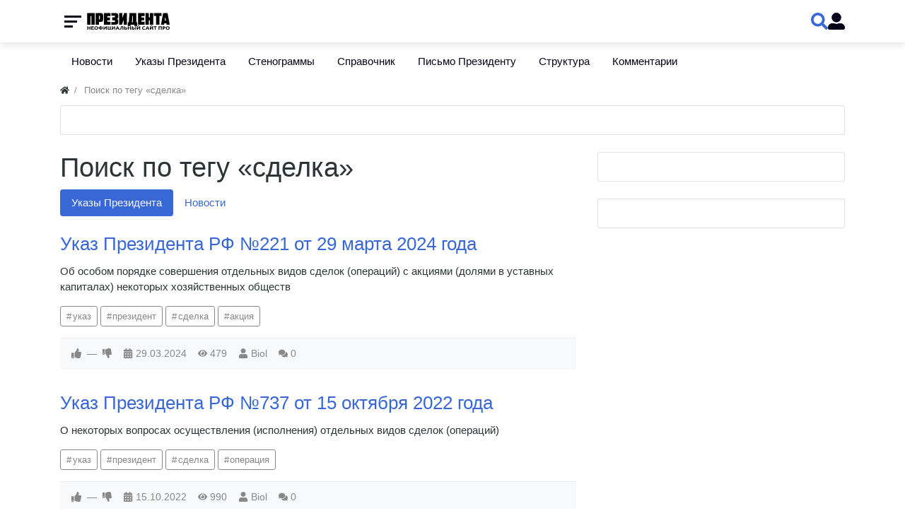

--- FILE ---
content_type: text/html; charset=utf-8
request_url: http://prezident.org/tags/content-articles/%D1%81%D0%B4%D0%B5%D0%BB%D0%BA%D0%B0
body_size: 9351
content:
<!DOCTYPE html>
<html class="min-vh-100" lang="ru">
    <head>
        <title>Поиск по тегу &laquo;сделка&raquo; &mdash; Президент России</title>
        <meta charset="utf-8">
        <meta http-equiv="X-UA-Compatible" content="IE=edge">
        <meta name="viewport" content="width=device-width, initial-scale=1, shrink-to-fit=no">
        <meta name="csrf-token" content="1a91f20181396b3dddfa62d3bfcc4794ad9d1005d89ce3908b47ebccbe349e16">
        <meta name="generator" content="InstantCMS">
            <meta name="keywords" content="Поиск по тегу &laquo;сделка&raquo;">
		<meta name="description" content="Поиск по тегу &laquo;сделка&raquo;">
		<link rel="canonical" href="http://prezident.org/tags/content-articles/%D1%81%D0%B4%D0%B5%D0%BB%D0%BA%D0%B0">
		<link rel="search" type="application/opensearchdescription+xml" href="http://prezident.org/search/opensearch" title="Поиск на Президент России">
		<link rel="stylesheet" type="text/css" href="/templates/modern/css/theme.css?1525516992">
		<link rel="stylesheet" type="text/css" href="/templates/default/css/font-awesome/css/font-awesome.min.css?1525516992">
		<link rel="stylesheet" type="text/css" href="/templates/default/js/video/colorbox/colorbox.css?1525516992">
		<link rel="stylesheet" type="text/css" href="/templates/admincoreui/controllers/video/styles.css?1525516992">
		<link rel="stylesheet" type="text/css" href="/templates/modern/controllers/tags/styles.css?1525516992">
		<link rel="stylesheet" type="text/css" href="/templates/modern/css/head_1.css?1525516992">
		<link rel="stylesheet" type="text/css" href="/templates/modern/css/swiper-bundle.min.css?1525516992">
		<link rel="stylesheet" type="text/css" href="/templates/modern/css/toastr.css?1525516992">
		            <!-- Yandex.Metrika counter --> <script type="text/javascript" > (function(m,e,t,r,i,k,a){m[i]=m[i]||function(){(m[i].a=m[i].a||[]).push(arguments)}; m[i].l=1*new Date(); for (var j = 0; j < document.scripts.length; j++) {if (document.scripts[j].src === r) { return; }} k=e.createElement(t),a=e.getElementsByTagName(t)[0],k.async=1,k.src=r,a.parentNode.insertBefore(k,a)}) (window, document, "script", "https://mc.yandex.ru/metrika/tag.js", "ym"); ym(47376871, "init", { clickmap:true, trackLinks:true, accurateTrackBounce:true }); </script> <noscript><div><img src="https://mc.yandex.ru/watch/47376871" style="position:absolute; left:-9999px;" alt="" /></div></noscript> <!-- /Yandex.Metrika counter -->

<!-- Yandex.RTB -->
<script>window.yaContextCb=window.yaContextCb||[]</script>
<script src="https://yandex.ru/ads/system/context.js" async></script>
                <link rel="icon" href="/upload/000/u1/f/1/favicon.ico" type="image/x-icon">
        </head>
    <body id="desktop_device_type" data-device="desktop" class="d-flex flex-column min-vh-100 ">
                        <div class="head_1 head_1_sticky">
                <div class="container">
                    <div class="row no-gutters">
                                                        <div class="head_1_left">
                                        <div class="head_1__menu">
    <button class="head_1__menubtn">
        <span></span>
        <span></span>
        <span></span>
    </button>
    <div class="head_1__menubg"></div>
    <ul class="head_1__menudropdown menu-main head_1_dropdown">



    
    
    
    <li class="nav-item">
                    <a title="Новости" class="nav-link text-nowrap" href="/news" target="_self" id="menu-item-id-main-40">
                                                    <span class="nav-item-text">Новости</span>
                                            </a>
                            <span class="head_1_dropdown__toggle"></span>
                    
        <ul class="head_1_dropdown__sub">
    

    
    
    
    <li class="nav-item">
                    <a title="В России" class="nav-link text-nowrap" href="/news/v-rossii" target="_self" id="menu-item-id-main-content.news.38.40">
                                                    <span class="nav-item-text">В России</span>
                                            </a>
                    
        
    

    
            </li>
    
    
    <li class="nav-item">
                    <a title="В мире" class="nav-link text-nowrap" href="/news/v-mire" target="_self" id="menu-item-id-main-content.news.39.40">
                                                    <span class="nav-item-text">В мире</span>
                                            </a>
                    
        
    

    
            </li>
    
    
    <li class="nav-item">
                    <a title="СНГ и бывший СССР" class="nav-link text-nowrap" href="/news/sng-i-byvshii-sssr" target="_self" id="menu-item-id-main-content.news.40.40">
                                                    <span class="nav-item-text">СНГ и бывший СССР</span>
                                            </a>
                    
        
    

    
            </li>
    
    
    <li class="nav-item">
                    <a title="Экономика" class="nav-link text-nowrap" href="/news/ekonomika" target="_self" id="menu-item-id-main-content.news.41.40">
                                                    <span class="nav-item-text">Экономика</span>
                                            </a>
                    
        
    

    
            </li>
    
    
    <li class="nav-item">
                    <a title="Происшествия" class="nav-link text-nowrap" href="/news/proisshestvija" target="_self" id="menu-item-id-main-content.news.42.40">
                                                    <span class="nav-item-text">Происшествия</span>
                                            </a>
                    
        
    

    
            </li>
    
    
    <li class="nav-item">
                    <a title="Наука и техника" class="nav-link text-nowrap" href="/news/nauka-i-tehnika" target="_self" id="menu-item-id-main-content.news.43.40">
                                                    <span class="nav-item-text">Наука и техника</span>
                                            </a>
                    
        
    

    
            </li>
    
    
    <li class="nav-item">
                    <a title="Культура" class="nav-link text-nowrap" href="/news/kultura" target="_self" id="menu-item-id-main-content.news.44.40">
                                                    <span class="nav-item-text">Культура</span>
                                            </a>
                    
        
    

    
            </li>
    
    
    <li class="nav-item">
                    <a title="Спорт" class="nav-link text-nowrap" href="/news/sport" target="_self" id="menu-item-id-main-content.news.45.40">
                                                    <span class="nav-item-text">Спорт</span>
                                            </a>
                    
        
    

    
            </li>
    
    
    <li class="nav-item">
                    <a title="Интернет" class="nav-link text-nowrap" href="/news/internet" target="_self" id="menu-item-id-main-content.news.46.40">
                                                    <span class="nav-item-text">Интернет</span>
                                            </a>
                    
        
    

    
            </li>
    
    
    <li class="nav-item">
                    <a title="Мода и личности" class="nav-link text-nowrap" href="/news/moda-i-lichnosti" target="_self" id="menu-item-id-main-content.news.47.40">
                                                    <span class="nav-item-text">Мода и личности</span>
                                            </a>
                    
        
    

    
            </li>
    
    
    <li class="nav-item">
                    <a title="Путешествия и туризм" class="nav-link text-nowrap" href="/news/puteshestvija-i-turizm" target="_self" id="menu-item-id-main-content.news.48.40">
                                                    <span class="nav-item-text">Путешествия и туризм</span>
                                            </a>
                    
        
    

    
            </li>
    
    
    <li class="nav-item">
                    <a title="Люди" class="nav-link text-nowrap" href="/news/lyudi" target="_self" id="menu-item-id-main-content.news.49.40">
                                                    <span class="nav-item-text">Люди</span>
                                            </a>
                    
        
    

    
            </li>
    
    
    <li class="nav-item">
                    <a title="Земля" class="nav-link text-nowrap" href="/news/zemlja" target="_self" id="menu-item-id-main-content.news.50.40">
                                                    <span class="nav-item-text">Земля</span>
                                            </a>
                    
        
    

    
            </li>
    
    
    <li class="nav-item">
                    <a title="Здоровье" class="nav-link text-nowrap" href="/news/zdorove" target="_self" id="menu-item-id-main-content.news.51.40">
                                                    <span class="nav-item-text">Здоровье</span>
                                            </a>
                    
        
    

            </li></ul>
    
            </li>
    
    
    <li class="nav-item">
                    <a title="Указы Президента" class="nav-link text-nowrap" href="/articles" target="_self" id="menu-item-id-main-42">
                                                    <span class="nav-item-text">Указы Президента</span>
                                            </a>
                            <span class="head_1_dropdown__toggle"></span>
                    
        <ul class="head_1_dropdown__sub">
    

    
    
    
    <li class="nav-item">
                    <a title="2018 год" class="nav-link text-nowrap" href="/articles/2018-god" target="_self" id="menu-item-id-main-content.articles.10.42">
                                                    <span class="nav-item-text">2018 год</span>
                                            </a>
                            <span class="head_1_dropdown__toggle"></span>
                    
        <ul class="head_1_dropdown__sub">
    

    
    
    
    <li class="nav-item">
                    <a title="Январь" class="nav-link text-nowrap" href="/articles/2018-god/janvar" target="_self" id="menu-item-id-main-content.articles.11.42">
                                                    <span class="nav-item-text">Январь</span>
                                            </a>
                    
        
    

    
            </li>
    
    
    <li class="nav-item">
                    <a title="Февраль" class="nav-link text-nowrap" href="/articles/2018-god/fevral" target="_self" id="menu-item-id-main-content.articles.12.42">
                                                    <span class="nav-item-text">Февраль</span>
                                            </a>
                    
        
    

    
            </li>
    
    
    <li class="nav-item">
                    <a title="Март" class="nav-link text-nowrap" href="/articles/2018-god/mart" target="_self" id="menu-item-id-main-content.articles.13.42">
                                                    <span class="nav-item-text">Март</span>
                                            </a>
                    
        
    

    
            </li>
    
    
    <li class="nav-item">
                    <a title="Апрель" class="nav-link text-nowrap" href="/articles/2018-god/aprel" target="_self" id="menu-item-id-main-content.articles.14.42">
                                                    <span class="nav-item-text">Апрель</span>
                                            </a>
                    
        
    

    
            </li>
    
    
    <li class="nav-item">
                    <a title="Май" class="nav-link text-nowrap" href="/articles/2018-god/mai" target="_self" id="menu-item-id-main-content.articles.15.42">
                                                    <span class="nav-item-text">Май</span>
                                            </a>
                    
        
    

    
            </li>
    
    
    <li class="nav-item">
                    <a title="Июнь" class="nav-link text-nowrap" href="/articles/2018-god/iyun" target="_self" id="menu-item-id-main-content.articles.17.42">
                                                    <span class="nav-item-text">Июнь</span>
                                            </a>
                    
        
    

    
            </li>
    
    
    <li class="nav-item">
                    <a title="Июль" class="nav-link text-nowrap" href="/articles/2018-god/iyul" target="_self" id="menu-item-id-main-content.articles.18.42">
                                                    <span class="nav-item-text">Июль</span>
                                            </a>
                    
        
    

    
            </li>
    
    
    <li class="nav-item">
                    <a title="Август" class="nav-link text-nowrap" href="/articles/2018-god/avgust" target="_self" id="menu-item-id-main-content.articles.19.42">
                                                    <span class="nav-item-text">Август</span>
                                            </a>
                    
        
    

    
            </li>
    
    
    <li class="nav-item">
                    <a title="Сентябрь" class="nav-link text-nowrap" href="/articles/2018-god/sentjabr" target="_self" id="menu-item-id-main-content.articles.20.42">
                                                    <span class="nav-item-text">Сентябрь</span>
                                            </a>
                    
        
    

    
            </li>
    
    
    <li class="nav-item">
                    <a title="Октябрь" class="nav-link text-nowrap" href="/articles/2018-god/oktjabr" target="_self" id="menu-item-id-main-content.articles.21.42">
                                                    <span class="nav-item-text">Октябрь</span>
                                            </a>
                    
        
    

    
            </li>
    
    
    <li class="nav-item">
                    <a title="Ноябрь" class="nav-link text-nowrap" href="/articles/2018-god/nojabr" target="_self" id="menu-item-id-main-content.articles.22.42">
                                                    <span class="nav-item-text">Ноябрь</span>
                                            </a>
                    
        
    

    
            </li>
    
    
    <li class="nav-item">
                    <a title="Декабрь" class="nav-link text-nowrap" href="/articles/2018-god/dekabr" target="_self" id="menu-item-id-main-content.articles.23.42">
                                                    <span class="nav-item-text">Декабрь</span>
                                            </a>
                    
        
    

            </li></ul>
    
            </li>
    
    
    <li class="nav-item">
                    <a title="2019 год" class="nav-link text-nowrap" href="/articles/2019-god" target="_self" id="menu-item-id-main-content.articles.24.42">
                                                    <span class="nav-item-text">2019 год</span>
                                            </a>
                            <span class="head_1_dropdown__toggle"></span>
                    
        <ul class="head_1_dropdown__sub">
    

    
    
    
    <li class="nav-item">
                    <a title="Январь" class="nav-link text-nowrap" href="/articles/2019-god/janvar" target="_self" id="menu-item-id-main-content.articles.25.42">
                                                    <span class="nav-item-text">Январь</span>
                                            </a>
                    
        
    

    
            </li>
    
    
    <li class="nav-item">
                    <a title="Февраль" class="nav-link text-nowrap" href="/articles/2019-god/fevral" target="_self" id="menu-item-id-main-content.articles.26.42">
                                                    <span class="nav-item-text">Февраль</span>
                                            </a>
                    
        
    

    
            </li>
    
    
    <li class="nav-item">
                    <a title="Март" class="nav-link text-nowrap" href="/articles/2019-god/mart" target="_self" id="menu-item-id-main-content.articles.27.42">
                                                    <span class="nav-item-text">Март</span>
                                            </a>
                    
        
    

    
            </li>
    
    
    <li class="nav-item">
                    <a title="Апрель" class="nav-link text-nowrap" href="/articles/2019-god/aprel" target="_self" id="menu-item-id-main-content.articles.28.42">
                                                    <span class="nav-item-text">Апрель</span>
                                            </a>
                    
        
    

    
            </li>
    
    
    <li class="nav-item">
                    <a title="Май" class="nav-link text-nowrap" href="/articles/2019-god/mai" target="_self" id="menu-item-id-main-content.articles.29.42">
                                                    <span class="nav-item-text">Май</span>
                                            </a>
                    
        
    

    
            </li>
    
    
    <li class="nav-item">
                    <a title="Июнь" class="nav-link text-nowrap" href="/articles/2019-god/iyun" target="_self" id="menu-item-id-main-content.articles.30.42">
                                                    <span class="nav-item-text">Июнь</span>
                                            </a>
                    
        
    

    
            </li>
    
    
    <li class="nav-item">
                    <a title="Июль" class="nav-link text-nowrap" href="/articles/2019-god/iyul" target="_self" id="menu-item-id-main-content.articles.31.42">
                                                    <span class="nav-item-text">Июль</span>
                                            </a>
                    
        
    

    
            </li>
    
    
    <li class="nav-item">
                    <a title="Август" class="nav-link text-nowrap" href="/articles/2019-god/avgust" target="_self" id="menu-item-id-main-content.articles.32.42">
                                                    <span class="nav-item-text">Август</span>
                                            </a>
                    
        
    

    
            </li>
    
    
    <li class="nav-item">
                    <a title="Сентябрь" class="nav-link text-nowrap" href="/articles/2019-god/sentjabr" target="_self" id="menu-item-id-main-content.articles.33.42">
                                                    <span class="nav-item-text">Сентябрь</span>
                                            </a>
                    
        
    

    
            </li>
    
    
    <li class="nav-item">
                    <a title="Октябрь" class="nav-link text-nowrap" href="/articles/2019-god/oktjabr" target="_self" id="menu-item-id-main-content.articles.34.42">
                                                    <span class="nav-item-text">Октябрь</span>
                                            </a>
                    
        
    

    
            </li>
    
    
    <li class="nav-item">
                    <a title="Ноябрь" class="nav-link text-nowrap" href="/articles/2019-god/nojabr" target="_self" id="menu-item-id-main-content.articles.35.42">
                                                    <span class="nav-item-text">Ноябрь</span>
                                            </a>
                    
        
    

    
            </li>
    
    
    <li class="nav-item">
                    <a title="Декабрь" class="nav-link text-nowrap" href="/articles/2019-god/dekabr" target="_self" id="menu-item-id-main-content.articles.36.42">
                                                    <span class="nav-item-text">Декабрь</span>
                                            </a>
                    
        
    

            </li></ul>
    
            </li>
    
    
    <li class="nav-item">
                    <a title="2020 год" class="nav-link text-nowrap" href="/articles/2020-god" target="_self" id="menu-item-id-main-content.articles.37.42">
                                                    <span class="nav-item-text">2020 год</span>
                                            </a>
                            <span class="head_1_dropdown__toggle"></span>
                    
        <ul class="head_1_dropdown__sub">
    

    
    
    
    <li class="nav-item">
                    <a title="Январь" class="nav-link text-nowrap" href="/articles/2020-god/janvar" target="_self" id="menu-item-id-main-content.articles.38.42">
                                                    <span class="nav-item-text">Январь</span>
                                            </a>
                    
        
    

    
            </li>
    
    
    <li class="nav-item">
                    <a title="Февраль" class="nav-link text-nowrap" href="/articles/2020-god/fevral" target="_self" id="menu-item-id-main-content.articles.39.42">
                                                    <span class="nav-item-text">Февраль</span>
                                            </a>
                    
        
    

    
            </li>
    
    
    <li class="nav-item">
                    <a title="Март" class="nav-link text-nowrap" href="/articles/2020-god/mart" target="_self" id="menu-item-id-main-content.articles.40.42">
                                                    <span class="nav-item-text">Март</span>
                                            </a>
                    
        
    

    
            </li>
    
    
    <li class="nav-item">
                    <a title="Апрель" class="nav-link text-nowrap" href="/articles/2020-god/aprel" target="_self" id="menu-item-id-main-content.articles.41.42">
                                                    <span class="nav-item-text">Апрель</span>
                                            </a>
                    
        
    

    
            </li>
    
    
    <li class="nav-item">
                    <a title="Май" class="nav-link text-nowrap" href="/articles/2020-god/mai" target="_self" id="menu-item-id-main-content.articles.42.42">
                                                    <span class="nav-item-text">Май</span>
                                            </a>
                    
        
    

    
            </li>
    
    
    <li class="nav-item">
                    <a title="Июнь" class="nav-link text-nowrap" href="/articles/2020-god/iyun" target="_self" id="menu-item-id-main-content.articles.43.42">
                                                    <span class="nav-item-text">Июнь</span>
                                            </a>
                    
        
    

    
            </li>
    
    
    <li class="nav-item">
                    <a title="Июль" class="nav-link text-nowrap" href="/articles/2020-god/iyul" target="_self" id="menu-item-id-main-content.articles.44.42">
                                                    <span class="nav-item-text">Июль</span>
                                            </a>
                    
        
    

    
            </li>
    
    
    <li class="nav-item">
                    <a title="Август" class="nav-link text-nowrap" href="/articles/2020-god/avgust" target="_self" id="menu-item-id-main-content.articles.45.42">
                                                    <span class="nav-item-text">Август</span>
                                            </a>
                    
        
    

    
            </li>
    
    
    <li class="nav-item">
                    <a title="Сентябрь" class="nav-link text-nowrap" href="/articles/2020-god/sentjabr" target="_self" id="menu-item-id-main-content.articles.46.42">
                                                    <span class="nav-item-text">Сентябрь</span>
                                            </a>
                    
        
    

    
            </li>
    
    
    <li class="nav-item">
                    <a title="Октябрь" class="nav-link text-nowrap" href="/articles/2020-god/oktjabr" target="_self" id="menu-item-id-main-content.articles.47.42">
                                                    <span class="nav-item-text">Октябрь</span>
                                            </a>
                    
        
    

    
            </li>
    
    
    <li class="nav-item">
                    <a title="Ноябрь" class="nav-link text-nowrap" href="/articles/2020-god/nojabr" target="_self" id="menu-item-id-main-content.articles.48.42">
                                                    <span class="nav-item-text">Ноябрь</span>
                                            </a>
                    
        
    

    
            </li>
    
    
    <li class="nav-item">
                    <a title="Декабрь" class="nav-link text-nowrap" href="/articles/2020-god/dekabr" target="_self" id="menu-item-id-main-content.articles.49.42">
                                                    <span class="nav-item-text">Декабрь</span>
                                            </a>
                    
        
    

            </li></ul>
    
            </li>
    
    
    <li class="nav-item">
                    <a title="2021 год" class="nav-link text-nowrap" href="/articles/2021-god" target="_self" id="menu-item-id-main-content.articles.50.42">
                                                    <span class="nav-item-text">2021 год</span>
                                            </a>
                            <span class="head_1_dropdown__toggle"></span>
                    
        <ul class="head_1_dropdown__sub">
    

    
    
    
    <li class="nav-item">
                    <a title="Январь" class="nav-link text-nowrap" href="/articles/2021-god/janvar" target="_self" id="menu-item-id-main-content.articles.51.42">
                                                    <span class="nav-item-text">Январь</span>
                                            </a>
                    
        
    

    
            </li>
    
    
    <li class="nav-item">
                    <a title="Февраль" class="nav-link text-nowrap" href="/articles/2021-god/fevral" target="_self" id="menu-item-id-main-content.articles.52.42">
                                                    <span class="nav-item-text">Февраль</span>
                                            </a>
                    
        
    

    
            </li>
    
    
    <li class="nav-item">
                    <a title="Март" class="nav-link text-nowrap" href="/articles/2021-god/mart" target="_self" id="menu-item-id-main-content.articles.53.42">
                                                    <span class="nav-item-text">Март</span>
                                            </a>
                    
        
    

    
            </li>
    
    
    <li class="nav-item">
                    <a title="Апрель" class="nav-link text-nowrap" href="/articles/2021-god/aprel" target="_self" id="menu-item-id-main-content.articles.54.42">
                                                    <span class="nav-item-text">Апрель</span>
                                            </a>
                    
        
    

    
            </li>
    
    
    <li class="nav-item">
                    <a title="Май" class="nav-link text-nowrap" href="/articles/2021-god/mai" target="_self" id="menu-item-id-main-content.articles.55.42">
                                                    <span class="nav-item-text">Май</span>
                                            </a>
                    
        
    

    
            </li>
    
    
    <li class="nav-item">
                    <a title="Июнь" class="nav-link text-nowrap" href="/articles/2021-god/iyun" target="_self" id="menu-item-id-main-content.articles.56.42">
                                                    <span class="nav-item-text">Июнь</span>
                                            </a>
                    
        
    

    
            </li>
    
    
    <li class="nav-item">
                    <a title="Июль" class="nav-link text-nowrap" href="/articles/2021-god/iyul" target="_self" id="menu-item-id-main-content.articles.57.42">
                                                    <span class="nav-item-text">Июль</span>
                                            </a>
                    
        
    

    
            </li>
    
    
    <li class="nav-item">
                    <a title="Август" class="nav-link text-nowrap" href="/articles/2021-god/avgust" target="_self" id="menu-item-id-main-content.articles.58.42">
                                                    <span class="nav-item-text">Август</span>
                                            </a>
                    
        
    

    
            </li>
    
    
    <li class="nav-item">
                    <a title="Сентябрь" class="nav-link text-nowrap" href="/articles/2021-god/sentjabr" target="_self" id="menu-item-id-main-content.articles.59.42">
                                                    <span class="nav-item-text">Сентябрь</span>
                                            </a>
                    
        
    

    
            </li>
    
    
    <li class="nav-item">
                    <a title="Октябрь" class="nav-link text-nowrap" href="/articles/2021-god/oktjabr" target="_self" id="menu-item-id-main-content.articles.60.42">
                                                    <span class="nav-item-text">Октябрь</span>
                                            </a>
                    
        
    

    
            </li>
    
    
    <li class="nav-item">
                    <a title="Ноябрь" class="nav-link text-nowrap" href="/articles/2021-god/nojabr" target="_self" id="menu-item-id-main-content.articles.61.42">
                                                    <span class="nav-item-text">Ноябрь</span>
                                            </a>
                    
        
    

    
            </li>
    
    
    <li class="nav-item">
                    <a title="Декабрь" class="nav-link text-nowrap" href="/articles/2021-god/dekabr" target="_self" id="menu-item-id-main-content.articles.62.42">
                                                    <span class="nav-item-text">Декабрь</span>
                                            </a>
                    
        
    

            </li></ul>
    
            </li>
    
    
    <li class="nav-item">
                    <a title="2022 год" class="nav-link text-nowrap" href="/articles/2022-god" target="_self" id="menu-item-id-main-content.articles.63.42">
                                                    <span class="nav-item-text">2022 год</span>
                                            </a>
                            <span class="head_1_dropdown__toggle"></span>
                    
        <ul class="head_1_dropdown__sub">
    

    
    
    
    <li class="nav-item">
                    <a title="Январь" class="nav-link text-nowrap" href="/articles/2022-god/janvar" target="_self" id="menu-item-id-main-content.articles.64.42">
                                                    <span class="nav-item-text">Январь</span>
                                            </a>
                    
        
    

    
            </li>
    
    
    <li class="nav-item">
                    <a title="Февраль" class="nav-link text-nowrap" href="/articles/2022-god/fevral" target="_self" id="menu-item-id-main-content.articles.65.42">
                                                    <span class="nav-item-text">Февраль</span>
                                            </a>
                    
        
    

    
            </li>
    
    
    <li class="nav-item">
                    <a title="Март" class="nav-link text-nowrap" href="/articles/2022-god/mart" target="_self" id="menu-item-id-main-content.articles.66.42">
                                                    <span class="nav-item-text">Март</span>
                                            </a>
                    
        
    

    
            </li>
    
    
    <li class="nav-item">
                    <a title="Апрель" class="nav-link text-nowrap" href="/articles/2022-god/aprel" target="_self" id="menu-item-id-main-content.articles.67.42">
                                                    <span class="nav-item-text">Апрель</span>
                                            </a>
                    
        
    

    
            </li>
    
    
    <li class="nav-item">
                    <a title="Май" class="nav-link text-nowrap" href="/articles/2022-god/mai" target="_self" id="menu-item-id-main-content.articles.68.42">
                                                    <span class="nav-item-text">Май</span>
                                            </a>
                    
        
    

    
            </li>
    
    
    <li class="nav-item">
                    <a title="Июнь" class="nav-link text-nowrap" href="/articles/2022-god/iyun" target="_self" id="menu-item-id-main-content.articles.69.42">
                                                    <span class="nav-item-text">Июнь</span>
                                            </a>
                    
        
    

    
            </li>
    
    
    <li class="nav-item">
                    <a title="Июль" class="nav-link text-nowrap" href="/articles/2022-god/iyul" target="_self" id="menu-item-id-main-content.articles.70.42">
                                                    <span class="nav-item-text">Июль</span>
                                            </a>
                    
        
    

    
            </li>
    
    
    <li class="nav-item">
                    <a title="Август" class="nav-link text-nowrap" href="/articles/2022-god/avgust" target="_self" id="menu-item-id-main-content.articles.71.42">
                                                    <span class="nav-item-text">Август</span>
                                            </a>
                    
        
    

    
            </li>
    
    
    <li class="nav-item">
                    <a title="Сентябрь" class="nav-link text-nowrap" href="/articles/2022-god/sentjabr" target="_self" id="menu-item-id-main-content.articles.72.42">
                                                    <span class="nav-item-text">Сентябрь</span>
                                            </a>
                    
        
    

    
            </li>
    
    
    <li class="nav-item">
                    <a title="Октябрь" class="nav-link text-nowrap" href="/articles/2022-god/oktjabr" target="_self" id="menu-item-id-main-content.articles.73.42">
                                                    <span class="nav-item-text">Октябрь</span>
                                            </a>
                    
        
    

    
            </li>
    
    
    <li class="nav-item">
                    <a title="Ноябрь" class="nav-link text-nowrap" href="/articles/2022-god/nojabr" target="_self" id="menu-item-id-main-content.articles.74.42">
                                                    <span class="nav-item-text">Ноябрь</span>
                                            </a>
                    
        
    

    
            </li>
    
    
    <li class="nav-item">
                    <a title="Декабрь" class="nav-link text-nowrap" href="/articles/2022-god/dekabr" target="_self" id="menu-item-id-main-content.articles.75.42">
                                                    <span class="nav-item-text">Декабрь</span>
                                            </a>
                    
        
    

            </li></ul>
    
            </li>
    
    
    <li class="nav-item">
                    <a title="2023 год" class="nav-link text-nowrap" href="/articles/2023-god" target="_self" id="menu-item-id-main-content.articles.76.42">
                                                    <span class="nav-item-text">2023 год</span>
                                            </a>
                            <span class="head_1_dropdown__toggle"></span>
                    
        <ul class="head_1_dropdown__sub">
    

    
    
    
    <li class="nav-item">
                    <a title="Январь" class="nav-link text-nowrap" href="/articles/2023-god/janvar" target="_self" id="menu-item-id-main-content.articles.77.42">
                                                    <span class="nav-item-text">Январь</span>
                                            </a>
                    
        
    

    
            </li>
    
    
    <li class="nav-item">
                    <a title="Февраль" class="nav-link text-nowrap" href="/articles/2023-god/fevral" target="_self" id="menu-item-id-main-content.articles.78.42">
                                                    <span class="nav-item-text">Февраль</span>
                                            </a>
                    
        
    

    
            </li>
    
    
    <li class="nav-item">
                    <a title="Март" class="nav-link text-nowrap" href="/articles/2023-god/mart" target="_self" id="menu-item-id-main-content.articles.79.42">
                                                    <span class="nav-item-text">Март</span>
                                            </a>
                    
        
    

    
            </li>
    
    
    <li class="nav-item">
                    <a title="Апрель" class="nav-link text-nowrap" href="/articles/2023-god/aprel" target="_self" id="menu-item-id-main-content.articles.80.42">
                                                    <span class="nav-item-text">Апрель</span>
                                            </a>
                    
        
    

    
            </li>
    
    
    <li class="nav-item">
                    <a title="Май" class="nav-link text-nowrap" href="/articles/2023-god/mai" target="_self" id="menu-item-id-main-content.articles.81.42">
                                                    <span class="nav-item-text">Май</span>
                                            </a>
                    
        
    

    
            </li>
    
    
    <li class="nav-item">
                    <a title="Июнь" class="nav-link text-nowrap" href="/articles/2023-god/iyun" target="_self" id="menu-item-id-main-content.articles.82.42">
                                                    <span class="nav-item-text">Июнь</span>
                                            </a>
                    
        
    

    
            </li>
    
    
    <li class="nav-item">
                    <a title="Июль" class="nav-link text-nowrap" href="/articles/2023-god/iyul" target="_self" id="menu-item-id-main-content.articles.83.42">
                                                    <span class="nav-item-text">Июль</span>
                                            </a>
                    
        
    

    
            </li>
    
    
    <li class="nav-item">
                    <a title="Август" class="nav-link text-nowrap" href="/articles/2023-god/avgust" target="_self" id="menu-item-id-main-content.articles.84.42">
                                                    <span class="nav-item-text">Август</span>
                                            </a>
                    
        
    

    
            </li>
    
    
    <li class="nav-item">
                    <a title="Сентябрь" class="nav-link text-nowrap" href="/articles/2023-god/sentjabr" target="_self" id="menu-item-id-main-content.articles.85.42">
                                                    <span class="nav-item-text">Сентябрь</span>
                                            </a>
                    
        
    

    
            </li>
    
    
    <li class="nav-item">
                    <a title="Октябрь" class="nav-link text-nowrap" href="/articles/2023-god/oktjabr" target="_self" id="menu-item-id-main-content.articles.86.42">
                                                    <span class="nav-item-text">Октябрь</span>
                                            </a>
                    
        
    

    
            </li>
    
    
    <li class="nav-item">
                    <a title="Ноябрь" class="nav-link text-nowrap" href="/articles/2023-god/nojabr" target="_self" id="menu-item-id-main-content.articles.87.42">
                                                    <span class="nav-item-text">Ноябрь</span>
                                            </a>
                    
        
    

    
            </li>
    
    
    <li class="nav-item">
                    <a title="Декабрь" class="nav-link text-nowrap" href="/articles/2023-god/dekabr" target="_self" id="menu-item-id-main-content.articles.88.42">
                                                    <span class="nav-item-text">Декабрь</span>
                                            </a>
                    
        
    

            </li></ul>
    
            </li>
    
    
    <li class="nav-item">
                    <a title="2024 год" class="nav-link text-nowrap" href="/articles/2024-god" target="_self" id="menu-item-id-main-content.articles.89.42">
                                                    <span class="nav-item-text">2024 год</span>
                                            </a>
                            <span class="head_1_dropdown__toggle"></span>
                    
        <ul class="head_1_dropdown__sub">
    

    
    
    
    <li class="nav-item">
                    <a title="Январь" class="nav-link text-nowrap" href="/articles/2024-god/janvar" target="_self" id="menu-item-id-main-content.articles.90.42">
                                                    <span class="nav-item-text">Январь</span>
                                            </a>
                    
        
    

    
            </li>
    
    
    <li class="nav-item">
                    <a title="Февраль" class="nav-link text-nowrap" href="/articles/2024-god/fevral" target="_self" id="menu-item-id-main-content.articles.91.42">
                                                    <span class="nav-item-text">Февраль</span>
                                            </a>
                    
        
    

    
            </li>
    
    
    <li class="nav-item">
                    <a title="Март" class="nav-link text-nowrap" href="/articles/2024-god/mart" target="_self" id="menu-item-id-main-content.articles.92.42">
                                                    <span class="nav-item-text">Март</span>
                                            </a>
                    
        
    

    
            </li>
    
    
    <li class="nav-item">
                    <a title="Апрель" class="nav-link text-nowrap" href="/articles/2024-god/aprel" target="_self" id="menu-item-id-main-content.articles.93.42">
                                                    <span class="nav-item-text">Апрель</span>
                                            </a>
                    
        
    

    
            </li>
    
    
    <li class="nav-item">
                    <a title="Май" class="nav-link text-nowrap" href="/articles/2024-god/mai" target="_self" id="menu-item-id-main-content.articles.94.42">
                                                    <span class="nav-item-text">Май</span>
                                            </a>
                    
        
    

    
            </li>
    
    
    <li class="nav-item">
                    <a title="Июнь" class="nav-link text-nowrap" href="/articles/2024-god/iyun" target="_self" id="menu-item-id-main-content.articles.95.42">
                                                    <span class="nav-item-text">Июнь</span>
                                            </a>
                    
        
    

    
            </li>
    
    
    <li class="nav-item">
                    <a title="Июль" class="nav-link text-nowrap" href="/articles/2024-god/iyul" target="_self" id="menu-item-id-main-content.articles.96.42">
                                                    <span class="nav-item-text">Июль</span>
                                            </a>
                    
        
    

    
            </li>
    
    
    <li class="nav-item">
                    <a title="Август" class="nav-link text-nowrap" href="/articles/2024-god/avgust" target="_self" id="menu-item-id-main-content.articles.97.42">
                                                    <span class="nav-item-text">Август</span>
                                            </a>
                    
        
    

    
            </li>
    
    
    <li class="nav-item">
                    <a title="Сентябрь" class="nav-link text-nowrap" href="/articles/2024-god/sentjabr" target="_self" id="menu-item-id-main-content.articles.98.42">
                                                    <span class="nav-item-text">Сентябрь</span>
                                            </a>
                    
        
    

    
            </li>
    
    
    <li class="nav-item">
                    <a title="Октябрь" class="nav-link text-nowrap" href="/articles/2024-god/oktjabr" target="_self" id="menu-item-id-main-content.articles.99.42">
                                                    <span class="nav-item-text">Октябрь</span>
                                            </a>
                    
        
    

    
            </li>
    
    
    <li class="nav-item">
                    <a title="Ноябрь" class="nav-link text-nowrap" href="/articles/2024-god/nojabr" target="_self" id="menu-item-id-main-content.articles.100.42">
                                                    <span class="nav-item-text">Ноябрь</span>
                                            </a>
                    
        
    

    
            </li>
    
    
    <li class="nav-item">
                    <a title="Декабрь" class="nav-link text-nowrap" href="/articles/2024-god/dekabr" target="_self" id="menu-item-id-main-content.articles.101.42">
                                                    <span class="nav-item-text">Декабрь</span>
                                            </a>
                    
        
    

            </li></ul>
    
            </li>
    
    
    <li class="nav-item">
                    <a title="2025 год" class="nav-link text-nowrap" href="/articles/2025-god" target="_self" id="menu-item-id-main-content.articles.102.42">
                                                    <span class="nav-item-text">2025 год</span>
                                            </a>
                            <span class="head_1_dropdown__toggle"></span>
                    
        <ul class="head_1_dropdown__sub">
    

    
    
    
    <li class="nav-item">
                    <a title="Январь" class="nav-link text-nowrap" href="/articles/2025-god/janvar" target="_self" id="menu-item-id-main-content.articles.103.42">
                                                    <span class="nav-item-text">Январь</span>
                                            </a>
                    
        
    

    
            </li>
    
    
    <li class="nav-item">
                    <a title="Февраль" class="nav-link text-nowrap" href="/articles/2025-god/fevral" target="_self" id="menu-item-id-main-content.articles.104.42">
                                                    <span class="nav-item-text">Февраль</span>
                                            </a>
                    
        
    

    
            </li>
    
    
    <li class="nav-item">
                    <a title="Март" class="nav-link text-nowrap" href="/articles/2025-god/mart" target="_self" id="menu-item-id-main-content.articles.105.42">
                                                    <span class="nav-item-text">Март</span>
                                            </a>
                    
        
    

    
            </li>
    
    
    <li class="nav-item">
                    <a title="Апрель" class="nav-link text-nowrap" href="/articles/2025-god/aprel" target="_self" id="menu-item-id-main-content.articles.106.42">
                                                    <span class="nav-item-text">Апрель</span>
                                            </a>
                    
        
    

    
            </li>
    
    
    <li class="nav-item">
                    <a title="Май" class="nav-link text-nowrap" href="/articles/2025-god/mai" target="_self" id="menu-item-id-main-content.articles.107.42">
                                                    <span class="nav-item-text">Май</span>
                                            </a>
                    
        
    

    
            </li>
    
    
    <li class="nav-item">
                    <a title="Июнь" class="nav-link text-nowrap" href="/articles/2025-god/iyun" target="_self" id="menu-item-id-main-content.articles.108.42">
                                                    <span class="nav-item-text">Июнь</span>
                                            </a>
                    
        
    

    
            </li>
    
    
    <li class="nav-item">
                    <a title="Июль" class="nav-link text-nowrap" href="/articles/2025-god/iyul" target="_self" id="menu-item-id-main-content.articles.109.42">
                                                    <span class="nav-item-text">Июль</span>
                                            </a>
                    
        
    

    
            </li>
    
    
    <li class="nav-item">
                    <a title="Август" class="nav-link text-nowrap" href="/articles/2025-god/avgust" target="_self" id="menu-item-id-main-content.articles.110.42">
                                                    <span class="nav-item-text">Август</span>
                                            </a>
                    
        
    

    
            </li>
    
    
    <li class="nav-item">
                    <a title="Сентябрь" class="nav-link text-nowrap" href="/articles/2025-god/sentjabr" target="_self" id="menu-item-id-main-content.articles.111.42">
                                                    <span class="nav-item-text">Сентябрь</span>
                                            </a>
                    
        
    

    
            </li>
    
    
    <li class="nav-item">
                    <a title="Октябрь" class="nav-link text-nowrap" href="/articles/2025-god/oktjabr" target="_self" id="menu-item-id-main-content.articles.112.42">
                                                    <span class="nav-item-text">Октябрь</span>
                                            </a>
                    
        
    

    
            </li>
    
    
    <li class="nav-item">
                    <a title="Ноябрь" class="nav-link text-nowrap" href="/articles/2025-god/nojabr" target="_self" id="menu-item-id-main-content.articles.113.42">
                                                    <span class="nav-item-text">Ноябрь</span>
                                            </a>
                    
        
    

    
            </li>
    
    
    <li class="nav-item">
                    <a title="Декабрь" class="nav-link text-nowrap" href="/articles/2025-god/dekabr" target="_self" id="menu-item-id-main-content.articles.114.42">
                                                    <span class="nav-item-text">Декабрь</span>
                                            </a>
                    
        
    

            </li></ul>
    
            </li>
    
    
    <li class="nav-item">
                    <a title="2026 год" class="nav-link text-nowrap" href="/articles/2026-god" target="_self" id="menu-item-id-main-content.articles.115.42">
                                                    <span class="nav-item-text">2026 год</span>
                                            </a>
                            <span class="head_1_dropdown__toggle"></span>
                    
        <ul class="head_1_dropdown__sub">
    

    
    
    
    <li class="nav-item">
                    <a title="Январь" class="nav-link text-nowrap" href="/articles/2026-god/janvar" target="_self" id="menu-item-id-main-content.articles.116.42">
                                                    <span class="nav-item-text">Январь</span>
                                            </a>
                    
        
    

            </li></ul>
            </li></ul>
    
            </li>
    
    
    <li class="nav-item">
                    <a title="Стенограммы" class="nav-link text-nowrap" href="/tekst" target="_self" id="menu-item-id-main-72">
                                                    <span class="nav-item-text">Стенограммы</span>
                                            </a>
                            <span class="head_1_dropdown__toggle"></span>
                    
        <ul class="head_1_dropdown__sub">
    

    
    
    
    <li class="nav-item">
                    <a title="2019 год" class="nav-link text-nowrap" href="/tekst/2019-god" target="_self" id="menu-item-id-main-content.tekst.2.72">
                                                    <span class="nav-item-text">2019 год</span>
                                            </a>
                            <span class="head_1_dropdown__toggle"></span>
                    
        <ul class="head_1_dropdown__sub">
    

    
    
    
    <li class="nav-item">
                    <a title="Январь" class="nav-link text-nowrap" href="/tekst/2019-god/janvar" target="_self" id="menu-item-id-main-content.tekst.3.72">
                                                    <span class="nav-item-text">Январь</span>
                                            </a>
                    
        
    

    
            </li>
    
    
    <li class="nav-item">
                    <a title="Февраль" class="nav-link text-nowrap" href="/tekst/2019-god/fevral" target="_self" id="menu-item-id-main-content.tekst.4.72">
                                                    <span class="nav-item-text">Февраль</span>
                                            </a>
                    
        
    

    
            </li>
    
    
    <li class="nav-item">
                    <a title="Март" class="nav-link text-nowrap" href="/tekst/2019-god/mart" target="_self" id="menu-item-id-main-content.tekst.5.72">
                                                    <span class="nav-item-text">Март</span>
                                            </a>
                    
        
    

    
            </li>
    
    
    <li class="nav-item">
                    <a title="Апрель" class="nav-link text-nowrap" href="/tekst/2019-god/aprel" target="_self" id="menu-item-id-main-content.tekst.6.72">
                                                    <span class="nav-item-text">Апрель</span>
                                            </a>
                    
        
    

    
            </li>
    
    
    <li class="nav-item">
                    <a title="Май" class="nav-link text-nowrap" href="/tekst/2019-god/mai" target="_self" id="menu-item-id-main-content.tekst.7.72">
                                                    <span class="nav-item-text">Май</span>
                                            </a>
                    
        
    

    
            </li>
    
    
    <li class="nav-item">
                    <a title="Октябрь" class="nav-link text-nowrap" href="/tekst/2019-god/oktjabr" target="_self" id="menu-item-id-main-content.tekst.8.72">
                                                    <span class="nav-item-text">Октябрь</span>
                                            </a>
                    
        
    

    
            </li>
    
    
    <li class="nav-item">
                    <a title="Ноябрь" class="nav-link text-nowrap" href="/tekst/2019-god/nojabr" target="_self" id="menu-item-id-main-content.tekst.9.72">
                                                    <span class="nav-item-text">Ноябрь</span>
                                            </a>
                    
        
    

    
            </li>
    
    
    <li class="nav-item">
                    <a title="Декабрь" class="nav-link text-nowrap" href="/tekst/2019-god/dekabr" target="_self" id="menu-item-id-main-content.tekst.10.72">
                                                    <span class="nav-item-text">Декабрь</span>
                                            </a>
                    
        
    

            </li></ul>
    
            </li>
    
    
    <li class="nav-item">
                    <a title="2020 год" class="nav-link text-nowrap" href="/tekst/2020-god" target="_self" id="menu-item-id-main-content.tekst.11.72">
                                                    <span class="nav-item-text">2020 год</span>
                                            </a>
                            <span class="head_1_dropdown__toggle"></span>
                    
        <ul class="head_1_dropdown__sub">
    

    
    
    
    <li class="nav-item">
                    <a title="Январь" class="nav-link text-nowrap" href="/tekst/2020-god/janvar" target="_self" id="menu-item-id-main-content.tekst.12.72">
                                                    <span class="nav-item-text">Январь</span>
                                            </a>
                    
        
    

    
            </li>
    
    
    <li class="nav-item">
                    <a title="Февраль" class="nav-link text-nowrap" href="/tekst/2020-god/fevral" target="_self" id="menu-item-id-main-content.tekst.13.72">
                                                    <span class="nav-item-text">Февраль</span>
                                            </a>
                    
        
    

    
            </li>
    
    
    <li class="nav-item">
                    <a title="Март" class="nav-link text-nowrap" href="/tekst/2020-god/mart" target="_self" id="menu-item-id-main-content.tekst.14.72">
                                                    <span class="nav-item-text">Март</span>
                                            </a>
                    
        
    

    
            </li>
    
    
    <li class="nav-item">
                    <a title="Апрель" class="nav-link text-nowrap" href="/tekst/2020-god/aprel" target="_self" id="menu-item-id-main-content.tekst.15.72">
                                                    <span class="nav-item-text">Апрель</span>
                                            </a>
                    
        
    

    
            </li>
    
    
    <li class="nav-item">
                    <a title="Май" class="nav-link text-nowrap" href="/tekst/2020-god/mai" target="_self" id="menu-item-id-main-content.tekst.16.72">
                                                    <span class="nav-item-text">Май</span>
                                            </a>
                    
        
    

    
            </li>
    
    
    <li class="nav-item">
                    <a title="Июнь" class="nav-link text-nowrap" href="/tekst/2020-god/iyun" target="_self" id="menu-item-id-main-content.tekst.17.72">
                                                    <span class="nav-item-text">Июнь</span>
                                            </a>
                    
        
    

    
            </li>
    
    
    <li class="nav-item">
                    <a title="Июль" class="nav-link text-nowrap" href="/tekst/2020-god/iyul" target="_self" id="menu-item-id-main-content.tekst.18.72">
                                                    <span class="nav-item-text">Июль</span>
                                            </a>
                    
        
    

    
            </li>
    
    
    <li class="nav-item">
                    <a title="Август" class="nav-link text-nowrap" href="/tekst/2020-god/avgust" target="_self" id="menu-item-id-main-content.tekst.19.72">
                                                    <span class="nav-item-text">Август</span>
                                            </a>
                    
        
    

    
            </li>
    
    
    <li class="nav-item">
                    <a title="Сентябрь" class="nav-link text-nowrap" href="/tekst/2020-god/sentjabr" target="_self" id="menu-item-id-main-content.tekst.20.72">
                                                    <span class="nav-item-text">Сентябрь</span>
                                            </a>
                    
        
    

    
            </li>
    
    
    <li class="nav-item">
                    <a title="Октябрь" class="nav-link text-nowrap" href="/tekst/2020-god/oktjabr" target="_self" id="menu-item-id-main-content.tekst.21.72">
                                                    <span class="nav-item-text">Октябрь</span>
                                            </a>
                    
        
    

    
            </li>
    
    
    <li class="nav-item">
                    <a title="Ноябрь" class="nav-link text-nowrap" href="/tekst/2020-god/nojabr" target="_self" id="menu-item-id-main-content.tekst.22.72">
                                                    <span class="nav-item-text">Ноябрь</span>
                                            </a>
                    
        
    

    
            </li>
    
    
    <li class="nav-item">
                    <a title="Декабрь" class="nav-link text-nowrap" href="/tekst/2020-god/dekabr" target="_self" id="menu-item-id-main-content.tekst.23.72">
                                                    <span class="nav-item-text">Декабрь</span>
                                            </a>
                    
        
    

            </li></ul>
    
            </li>
    
    
    <li class="nav-item">
                    <a title="2021 год" class="nav-link text-nowrap" href="/tekst/2021-god" target="_self" id="menu-item-id-main-content.tekst.24.72">
                                                    <span class="nav-item-text">2021 год</span>
                                            </a>
                            <span class="head_1_dropdown__toggle"></span>
                    
        <ul class="head_1_dropdown__sub">
    

    
    
    
    <li class="nav-item">
                    <a title="Январь" class="nav-link text-nowrap" href="/tekst/2021-god/janvar" target="_self" id="menu-item-id-main-content.tekst.25.72">
                                                    <span class="nav-item-text">Январь</span>
                                            </a>
                    
        
    

    
            </li>
    
    
    <li class="nav-item">
                    <a title="Февраль" class="nav-link text-nowrap" href="/tekst/2021-god/fevral" target="_self" id="menu-item-id-main-content.tekst.26.72">
                                                    <span class="nav-item-text">Февраль</span>
                                            </a>
                    
        
    

    
            </li>
    
    
    <li class="nav-item">
                    <a title="Март" class="nav-link text-nowrap" href="/tekst/2021-god/mart" target="_self" id="menu-item-id-main-content.tekst.27.72">
                                                    <span class="nav-item-text">Март</span>
                                            </a>
                    
        
    

    
            </li>
    
    
    <li class="nav-item">
                    <a title="Апрель" class="nav-link text-nowrap" href="/tekst/2021-god/aprel" target="_self" id="menu-item-id-main-content.tekst.28.72">
                                                    <span class="nav-item-text">Апрель</span>
                                            </a>
                    
        
    

    
            </li>
    
    
    <li class="nav-item">
                    <a title="Май" class="nav-link text-nowrap" href="/tekst/2021-god/mai" target="_self" id="menu-item-id-main-content.tekst.29.72">
                                                    <span class="nav-item-text">Май</span>
                                            </a>
                    
        
    

    
            </li>
    
    
    <li class="nav-item">
                    <a title="Июнь" class="nav-link text-nowrap" href="/tekst/2021-god/iyun" target="_self" id="menu-item-id-main-content.tekst.30.72">
                                                    <span class="nav-item-text">Июнь</span>
                                            </a>
                    
        
    

    
            </li>
    
    
    <li class="nav-item">
                    <a title="Июль" class="nav-link text-nowrap" href="/tekst/2021-god/iyul" target="_self" id="menu-item-id-main-content.tekst.31.72">
                                                    <span class="nav-item-text">Июль</span>
                                            </a>
                    
        
    

    
            </li>
    
    
    <li class="nav-item">
                    <a title="Август" class="nav-link text-nowrap" href="/tekst/2021-god/avgust" target="_self" id="menu-item-id-main-content.tekst.32.72">
                                                    <span class="nav-item-text">Август</span>
                                            </a>
                    
        
    

    
            </li>
    
    
    <li class="nav-item">
                    <a title="Сентябрь" class="nav-link text-nowrap" href="/tekst/2021-god/sentjabr" target="_self" id="menu-item-id-main-content.tekst.33.72">
                                                    <span class="nav-item-text">Сентябрь</span>
                                            </a>
                    
        
    

    
            </li>
    
    
    <li class="nav-item">
                    <a title="Октябрь" class="nav-link text-nowrap" href="/tekst/2021-god/oktjabr" target="_self" id="menu-item-id-main-content.tekst.34.72">
                                                    <span class="nav-item-text">Октябрь</span>
                                            </a>
                    
        
    

    
            </li>
    
    
    <li class="nav-item">
                    <a title="Ноябрь" class="nav-link text-nowrap" href="/tekst/2021-god/nojabr" target="_self" id="menu-item-id-main-content.tekst.35.72">
                                                    <span class="nav-item-text">Ноябрь</span>
                                            </a>
                    
        
    

    
            </li>
    
    
    <li class="nav-item">
                    <a title="Декабрь" class="nav-link text-nowrap" href="/tekst/2021-god/dekabr" target="_self" id="menu-item-id-main-content.tekst.36.72">
                                                    <span class="nav-item-text">Декабрь</span>
                                            </a>
                    
        
    

            </li></ul>
    
            </li>
    
    
    <li class="nav-item">
                    <a title="2022 год" class="nav-link text-nowrap" href="/tekst/2022-god" target="_self" id="menu-item-id-main-content.tekst.37.72">
                                                    <span class="nav-item-text">2022 год</span>
                                            </a>
                            <span class="head_1_dropdown__toggle"></span>
                    
        <ul class="head_1_dropdown__sub">
    

    
    
    
    <li class="nav-item">
                    <a title="Январь" class="nav-link text-nowrap" href="/tekst/2022-god/janvar" target="_self" id="menu-item-id-main-content.tekst.38.72">
                                                    <span class="nav-item-text">Январь</span>
                                            </a>
                    
        
    

    
            </li>
    
    
    <li class="nav-item">
                    <a title="Февраль" class="nav-link text-nowrap" href="/tekst/2022-god/fevral" target="_self" id="menu-item-id-main-content.tekst.39.72">
                                                    <span class="nav-item-text">Февраль</span>
                                            </a>
                    
        
    

    
            </li>
    
    
    <li class="nav-item">
                    <a title="Март" class="nav-link text-nowrap" href="/tekst/2022-god/mart" target="_self" id="menu-item-id-main-content.tekst.40.72">
                                                    <span class="nav-item-text">Март</span>
                                            </a>
                    
        
    

    
            </li>
    
    
    <li class="nav-item">
                    <a title="Апрель" class="nav-link text-nowrap" href="/tekst/2022-god/aprel" target="_self" id="menu-item-id-main-content.tekst.41.72">
                                                    <span class="nav-item-text">Апрель</span>
                                            </a>
                    
        
    

    
            </li>
    
    
    <li class="nav-item">
                    <a title="Май" class="nav-link text-nowrap" href="/tekst/2022-god/mai" target="_self" id="menu-item-id-main-content.tekst.42.72">
                                                    <span class="nav-item-text">Май</span>
                                            </a>
                    
        
    

    
            </li>
    
    
    <li class="nav-item">
                    <a title="Июнь" class="nav-link text-nowrap" href="/tekst/2022-god/iyun" target="_self" id="menu-item-id-main-content.tekst.43.72">
                                                    <span class="nav-item-text">Июнь</span>
                                            </a>
                    
        
    

    
            </li>
    
    
    <li class="nav-item">
                    <a title="Июль" class="nav-link text-nowrap" href="/tekst/2022-god/iyul" target="_self" id="menu-item-id-main-content.tekst.44.72">
                                                    <span class="nav-item-text">Июль</span>
                                            </a>
                    
        
    

    
            </li>
    
    
    <li class="nav-item">
                    <a title="Август" class="nav-link text-nowrap" href="/tekst/2022-god/avgust" target="_self" id="menu-item-id-main-content.tekst.45.72">
                                                    <span class="nav-item-text">Август</span>
                                            </a>
                    
        
    

    
            </li>
    
    
    <li class="nav-item">
                    <a title="Сентябрь" class="nav-link text-nowrap" href="/tekst/2022-god/sentjabr" target="_self" id="menu-item-id-main-content.tekst.46.72">
                                                    <span class="nav-item-text">Сентябрь</span>
                                            </a>
                    
        
    

    
            </li>
    
    
    <li class="nav-item">
                    <a title="Октябрь" class="nav-link text-nowrap" href="/tekst/2022-god/oktjabr" target="_self" id="menu-item-id-main-content.tekst.47.72">
                                                    <span class="nav-item-text">Октябрь</span>
                                            </a>
                    
        
    

    
            </li>
    
    
    <li class="nav-item">
                    <a title="Ноябрь" class="nav-link text-nowrap" href="/tekst/2022-god/nojabr" target="_self" id="menu-item-id-main-content.tekst.48.72">
                                                    <span class="nav-item-text">Ноябрь</span>
                                            </a>
                    
        
    

    
            </li>
    
    
    <li class="nav-item">
                    <a title="Декабрь" class="nav-link text-nowrap" href="/tekst/2022-god/dekabr" target="_self" id="menu-item-id-main-content.tekst.49.72">
                                                    <span class="nav-item-text">Декабрь</span>
                                            </a>
                    
        
    

            </li></ul>
    
            </li>
    
    
    <li class="nav-item">
                    <a title="2023 год" class="nav-link text-nowrap" href="/tekst/2023-god" target="_self" id="menu-item-id-main-content.tekst.50.72">
                                                    <span class="nav-item-text">2023 год</span>
                                            </a>
                            <span class="head_1_dropdown__toggle"></span>
                    
        <ul class="head_1_dropdown__sub">
    

    
    
    
    <li class="nav-item">
                    <a title="Январь" class="nav-link text-nowrap" href="/tekst/2023-god/janvar" target="_self" id="menu-item-id-main-content.tekst.51.72">
                                                    <span class="nav-item-text">Январь</span>
                                            </a>
                    
        
    

    
            </li>
    
    
    <li class="nav-item">
                    <a title="Февраль" class="nav-link text-nowrap" href="/tekst/2023-god/fevral" target="_self" id="menu-item-id-main-content.tekst.52.72">
                                                    <span class="nav-item-text">Февраль</span>
                                            </a>
                    
        
    

    
            </li>
    
    
    <li class="nav-item">
                    <a title="Март" class="nav-link text-nowrap" href="/tekst/2023-god/mart" target="_self" id="menu-item-id-main-content.tekst.53.72">
                                                    <span class="nav-item-text">Март</span>
                                            </a>
                    
        
    

    
            </li>
    
    
    <li class="nav-item">
                    <a title="Апрель" class="nav-link text-nowrap" href="/tekst/2023-god/aprel" target="_self" id="menu-item-id-main-content.tekst.54.72">
                                                    <span class="nav-item-text">Апрель</span>
                                            </a>
                    
        
    

    
            </li>
    
    
    <li class="nav-item">
                    <a title="Май" class="nav-link text-nowrap" href="/tekst/2023-god/mai" target="_self" id="menu-item-id-main-content.tekst.55.72">
                                                    <span class="nav-item-text">Май</span>
                                            </a>
                    
        
    

    
            </li>
    
    
    <li class="nav-item">
                    <a title="Июнь" class="nav-link text-nowrap" href="/tekst/2023-god/iyun" target="_self" id="menu-item-id-main-content.tekst.56.72">
                                                    <span class="nav-item-text">Июнь</span>
                                            </a>
                    
        
    

    
            </li>
    
    
    <li class="nav-item">
                    <a title="Июль" class="nav-link text-nowrap" href="/tekst/2023-god/iyul" target="_self" id="menu-item-id-main-content.tekst.57.72">
                                                    <span class="nav-item-text">Июль</span>
                                            </a>
                    
        
    

    
            </li>
    
    
    <li class="nav-item">
                    <a title="Август" class="nav-link text-nowrap" href="/tekst/2023-god/avgust" target="_self" id="menu-item-id-main-content.tekst.58.72">
                                                    <span class="nav-item-text">Август</span>
                                            </a>
                    
        
    

    
            </li>
    
    
    <li class="nav-item">
                    <a title="Сентябрь" class="nav-link text-nowrap" href="/tekst/2023-god/sentjabr" target="_self" id="menu-item-id-main-content.tekst.59.72">
                                                    <span class="nav-item-text">Сентябрь</span>
                                            </a>
                    
        
    

    
            </li>
    
    
    <li class="nav-item">
                    <a title="Октябрь" class="nav-link text-nowrap" href="/tekst/2023-god/oktjabr" target="_self" id="menu-item-id-main-content.tekst.60.72">
                                                    <span class="nav-item-text">Октябрь</span>
                                            </a>
                    
        
    

    
            </li>
    
    
    <li class="nav-item">
                    <a title="Ноябрь" class="nav-link text-nowrap" href="/tekst/2023-god/nojabr" target="_self" id="menu-item-id-main-content.tekst.61.72">
                                                    <span class="nav-item-text">Ноябрь</span>
                                            </a>
                    
        
    

    
            </li>
    
    
    <li class="nav-item">
                    <a title="Декабрь" class="nav-link text-nowrap" href="/tekst/2023-god/dekabr" target="_self" id="menu-item-id-main-content.tekst.62.72">
                                                    <span class="nav-item-text">Декабрь</span>
                                            </a>
                    
        
    

            </li></ul>
    
            </li>
    
    
    <li class="nav-item">
                    <a title="2024 год" class="nav-link text-nowrap" href="/tekst/2024-god" target="_self" id="menu-item-id-main-content.tekst.63.72">
                                                    <span class="nav-item-text">2024 год</span>
                                            </a>
                            <span class="head_1_dropdown__toggle"></span>
                    
        <ul class="head_1_dropdown__sub">
    

    
    
    
    <li class="nav-item">
                    <a title="Январь" class="nav-link text-nowrap" href="/tekst/2024-god/janvar" target="_self" id="menu-item-id-main-content.tekst.64.72">
                                                    <span class="nav-item-text">Январь</span>
                                            </a>
                    
        
    

    
            </li>
    
    
    <li class="nav-item">
                    <a title="Февраль" class="nav-link text-nowrap" href="/tekst/2024-god/fevral" target="_self" id="menu-item-id-main-content.tekst.65.72">
                                                    <span class="nav-item-text">Февраль</span>
                                            </a>
                    
        
    

    
            </li>
    
    
    <li class="nav-item">
                    <a title="Март" class="nav-link text-nowrap" href="/tekst/2024-god/mart" target="_self" id="menu-item-id-main-content.tekst.66.72">
                                                    <span class="nav-item-text">Март</span>
                                            </a>
                    
        
    

    
            </li>
    
    
    <li class="nav-item">
                    <a title="Апрель" class="nav-link text-nowrap" href="/tekst/2024-god/aprel" target="_self" id="menu-item-id-main-content.tekst.67.72">
                                                    <span class="nav-item-text">Апрель</span>
                                            </a>
                    
        
    

    
            </li>
    
    
    <li class="nav-item">
                    <a title="Май" class="nav-link text-nowrap" href="/tekst/2024-god/mai" target="_self" id="menu-item-id-main-content.tekst.68.72">
                                                    <span class="nav-item-text">Май</span>
                                            </a>
                    
        
    

    
            </li>
    
    
    <li class="nav-item">
                    <a title="Июнь" class="nav-link text-nowrap" href="/tekst/2024-god/iyun" target="_self" id="menu-item-id-main-content.tekst.69.72">
                                                    <span class="nav-item-text">Июнь</span>
                                            </a>
                    
        
    

    
            </li>
    
    
    <li class="nav-item">
                    <a title="Июль" class="nav-link text-nowrap" href="/tekst/2024-god/iyul" target="_self" id="menu-item-id-main-content.tekst.70.72">
                                                    <span class="nav-item-text">Июль</span>
                                            </a>
                    
        
    

    
            </li>
    
    
    <li class="nav-item">
                    <a title="Август" class="nav-link text-nowrap" href="/tekst/2024-god/avgust" target="_self" id="menu-item-id-main-content.tekst.71.72">
                                                    <span class="nav-item-text">Август</span>
                                            </a>
                    
        
    

    
            </li>
    
    
    <li class="nav-item">
                    <a title="Сентябрь" class="nav-link text-nowrap" href="/tekst/2024-god/sentjabr" target="_self" id="menu-item-id-main-content.tekst.72.72">
                                                    <span class="nav-item-text">Сентябрь</span>
                                            </a>
                    
        
    

    
            </li>
    
    
    <li class="nav-item">
                    <a title="Октябрь" class="nav-link text-nowrap" href="/tekst/2024-god/oktjabr" target="_self" id="menu-item-id-main-content.tekst.73.72">
                                                    <span class="nav-item-text">Октябрь</span>
                                            </a>
                    
        
    

    
            </li>
    
    
    <li class="nav-item">
                    <a title="Ноябрь" class="nav-link text-nowrap" href="/tekst/2024-god/nojabr" target="_self" id="menu-item-id-main-content.tekst.74.72">
                                                    <span class="nav-item-text">Ноябрь</span>
                                            </a>
                    
        
    

    
            </li>
    
    
    <li class="nav-item">
                    <a title="Декабрь" class="nav-link text-nowrap" href="/tekst/2024-god/dekabr" target="_self" id="menu-item-id-main-content.tekst.75.72">
                                                    <span class="nav-item-text">Декабрь</span>
                                            </a>
                    
        
    

            </li></ul>
    
            </li>
    
    
    <li class="nav-item">
                    <a title="2025 год" class="nav-link text-nowrap" href="/tekst/2025-god" target="_self" id="menu-item-id-main-content.tekst.76.72">
                                                    <span class="nav-item-text">2025 год</span>
                                            </a>
                            <span class="head_1_dropdown__toggle"></span>
                    
        <ul class="head_1_dropdown__sub">
    

    
    
    
    <li class="nav-item">
                    <a title="Январь" class="nav-link text-nowrap" href="/tekst/2025-god/janvar" target="_self" id="menu-item-id-main-content.tekst.77.72">
                                                    <span class="nav-item-text">Январь</span>
                                            </a>
                    
        
    

    
            </li>
    
    
    <li class="nav-item">
                    <a title="Февраль" class="nav-link text-nowrap" href="/tekst/2025-god/fevral" target="_self" id="menu-item-id-main-content.tekst.78.72">
                                                    <span class="nav-item-text">Февраль</span>
                                            </a>
                    
        
    

    
            </li>
    
    
    <li class="nav-item">
                    <a title="Март" class="nav-link text-nowrap" href="/tekst/2025-god/mart" target="_self" id="menu-item-id-main-content.tekst.79.72">
                                                    <span class="nav-item-text">Март</span>
                                            </a>
                    
        
    

    
            </li>
    
    
    <li class="nav-item">
                    <a title="Апрель" class="nav-link text-nowrap" href="/tekst/2025-god/aprel" target="_self" id="menu-item-id-main-content.tekst.80.72">
                                                    <span class="nav-item-text">Апрель</span>
                                            </a>
                    
        
    

    
            </li>
    
    
    <li class="nav-item">
                    <a title="Май" class="nav-link text-nowrap" href="/tekst/2025-god/mai" target="_self" id="menu-item-id-main-content.tekst.81.72">
                                                    <span class="nav-item-text">Май</span>
                                            </a>
                    
        
    

    
            </li>
    
    
    <li class="nav-item">
                    <a title="Июнь" class="nav-link text-nowrap" href="/tekst/2025-god/iyun" target="_self" id="menu-item-id-main-content.tekst.82.72">
                                                    <span class="nav-item-text">Июнь</span>
                                            </a>
                    
        
    

    
            </li>
    
    
    <li class="nav-item">
                    <a title="Июль" class="nav-link text-nowrap" href="/tekst/2025-god/iyul" target="_self" id="menu-item-id-main-content.tekst.83.72">
                                                    <span class="nav-item-text">Июль</span>
                                            </a>
                    
        
    

    
            </li>
    
    
    <li class="nav-item">
                    <a title="Август" class="nav-link text-nowrap" href="/tekst/2025-god/avgust" target="_self" id="menu-item-id-main-content.tekst.84.72">
                                                    <span class="nav-item-text">Август</span>
                                            </a>
                    
        
    

    
            </li>
    
    
    <li class="nav-item">
                    <a title="Сентябрь" class="nav-link text-nowrap" href="/tekst/2025-god/sentjabr" target="_self" id="menu-item-id-main-content.tekst.85.72">
                                                    <span class="nav-item-text">Сентябрь</span>
                                            </a>
                    
        
    

    
            </li>
    
    
    <li class="nav-item">
                    <a title="Октябрь" class="nav-link text-nowrap" href="/tekst/2025-god/oktjabr" target="_self" id="menu-item-id-main-content.tekst.86.72">
                                                    <span class="nav-item-text">Октябрь</span>
                                            </a>
                    
        
    

    
            </li>
    
    
    <li class="nav-item">
                    <a title="Ноябрь" class="nav-link text-nowrap" href="/tekst/2025-god/nojabr" target="_self" id="menu-item-id-main-content.tekst.87.72">
                                                    <span class="nav-item-text">Ноябрь</span>
                                            </a>
                    
        
    

    
            </li>
    
    
    <li class="nav-item">
                    <a title="Декабрь" class="nav-link text-nowrap" href="/tekst/2025-god/dekabr" target="_self" id="menu-item-id-main-content.tekst.88.72">
                                                    <span class="nav-item-text">Декабрь</span>
                                            </a>
                    
        
    

            </li></ul>
    
            </li>
    
    
    <li class="nav-item">
                    <a title="2026 год" class="nav-link text-nowrap" href="/tekst/2026-god" target="_self" id="menu-item-id-main-content.tekst.89.72">
                                                    <span class="nav-item-text">2026 год</span>
                                            </a>
                            <span class="head_1_dropdown__toggle"></span>
                    
        <ul class="head_1_dropdown__sub">
    

    
    
    
    <li class="nav-item">
                    <a title="Январь" class="nav-link text-nowrap" href="/tekst/2026-god/janvar" target="_self" id="menu-item-id-main-content.tekst.90.72">
                                                    <span class="nav-item-text">Январь</span>
                                            </a>
                    
        
    

            </li></ul>
            </li></ul>
    
            </li>
    
    
    <li class="nav-item">
                    <a title="Справочник" class="nav-link text-nowrap" href="/places" target="_self" id="menu-item-id-main-48">
                                                    <span class="nav-item-text">Справочник</span>
                                            </a>
                    
        
    

    
            </li>
    
    
    <li class="nav-item">
                    <a title="Письмо Президенту" class="nav-link text-nowrap" href="/pages/napisat-pismo-prezidentu.html" target="_self" id="menu-item-id-main-45">
                                                    <span class="nav-item-text">Письмо Президенту</span>
                                            </a>
                    
        
    

    
            </li>
    
    
    <li class="nav-item">
                    <a title="Структура" class="nav-link text-nowrap" href="/pages/struktura.html" target="_self" id="menu-item-id-main-49">
                                                    <span class="nav-item-text">Структура</span>
                                            </a>
                            <span class="head_1_dropdown__toggle"></span>
                    
        <ul class="head_1_dropdown__sub">
    

    
    
    
    <li class="nav-item">
                    <a title="Список советников Президента" class="nav-link text-nowrap" href="/pages/spisok-sovetnikov-prezidenta.html" target="_self" id="menu-item-id-main-50">
                                                    <span class="nav-item-text">Список советников Президента</span>
                                            </a>
                    
        
    

    
            </li>
    
    
    <li class="nav-item">
                    <a title="Список помощников Президента" class="nav-link text-nowrap" href="/pages/spisok-pomoshnikov-prezidenta.html" target="_self" id="menu-item-id-main-51">
                                                    <span class="nav-item-text">Список помощников Президента</span>
                                            </a>
                    
        
    

    
            </li>
    
    
    <li class="nav-item">
                    <a title="Представители" class="nav-link text-nowrap" href="/pages/predstaviteli-prezidenta.html" target="_self" id="menu-item-id-main-52">
                                                    <span class="nav-item-text">Представители</span>
                                            </a>
                    
        
    

            </li></ul>
    
            </li>
    
    
    <li class="nav-item">
                    <a title="Комментарии" class="nav-link text-nowrap" href="/comments" id="menu-item-id-main-38">
                                                    <span class="nav-item-text">Комментарии</span>
                                            </a>
                    
        
    

    </li></ul>
</div>
            <a class="navbar-brand mr-3 flex-shrink-0" href="/">
            <img src="/templates/modern/images/logo-new.svg" class="d-sm-none" alt="Президент России">
            <img src="/templates/modern/images/logo-new.svg" class="d-none d-sm-block" alt="Президент России">
        </a>
                                    </div>
                                                    <div class="head_1_right">
                                        <div class="head_1__search">
    <a class="head_1__searchbtn" href="#"><svg class="icms-svg-icon w-16" fill="currentColor"><use href="/templates/modern/images/icons/solid.svg?1525516992#search"></use></svg></a>
    <div class="head_1__searchbg"></div>
    <div class="head_1__searchform">
        <form class="w-100" action="/search" method="get">
            <input placeholder="Что искать?" class="input form-control" type="text" name="q" value="">            <button type="submit" class="head_1__searchicon"><svg class="icms-svg-icon w-16" fill="currentColor"><use href="/templates/modern/images/icons/solid.svg?1525516992#search"></use></svg></button>
            <div class="head_1__searchldg"><div></div><div></div></div>
            <a class="head_1__searchclose head_1__searchicon" href="#"><svg class="icms-svg-icon w-16" fill="currentColor"><use href="/templates/modern/images/icons/solid.svg?1525516992#times"></use></svg></a>
        </form>
    </div>
</div><div class="head_1__user">
    <div class="d-flex align-items-center head_1__userbtn head_1__userbtn_auth">
        <svg class="icms-svg-icon w-16" fill="currentColor"><use href="/templates/modern/images/icons/solid.svg?1525516992#user-alt"></use></svg>    </div>
    <div class="head_1__userbg"></div>
    <ul class="head_1__userdropdown menu-header head_1_dropdown">



    
    
    
    <li class="nav-item ajax-modal key">
                    <a title="Войти" class="nav-link text-nowrap" href="/auth/login" id="menu-item-id-header-34">
                                                    <span class="nav-item-text">Войти</span>
                                            </a>
                    
        
    

    
            </li>
    
    
    <li class="nav-item user_add">
                    <a title="Регистрация" class="nav-link text-nowrap" href="/auth/register" id="menu-item-id-header-35">
                                                    <span class="nav-item-text">Регистрация</span>
                                            </a>
                    
        
    

    </li></ul>
</div>
                                </div>
                </div>
                </div>
                </div>
                        <div class="container">
                    <div class="row">
                                                        <div class="col-sm">
                                        <div class="swiper head_1_swiper">
<ul class="head_1_2 menu-main swiper-wrapper">
    
    <li class="nav-item swiper-slide">
            <a title="Новости" class="nav-link text-nowrap" href="/news" target="_self" id="menu-item-id-main-40">
                                                    <span class="nav-item-text">Новости</span>
                                            </a>
    </li>
    
    <li class="nav-item swiper-slide">
            <a title="Указы Президента" class="nav-link text-nowrap" href="/articles" target="_self" id="menu-item-id-main-42">
                                                    <span class="nav-item-text">Указы Президента</span>
                                            </a>
    </li>
    
    <li class="nav-item swiper-slide">
            <a title="Стенограммы" class="nav-link text-nowrap" href="/tekst" target="_self" id="menu-item-id-main-72">
                                                    <span class="nav-item-text">Стенограммы</span>
                                            </a>
    </li>
    
    <li class="nav-item swiper-slide">
            <a title="Справочник" class="nav-link text-nowrap" href="/places" target="_self" id="menu-item-id-main-48">
                                                    <span class="nav-item-text">Справочник</span>
                                            </a>
    </li>
    
    <li class="nav-item swiper-slide">
            <a title="Письмо Президенту" class="nav-link text-nowrap" href="/pages/napisat-pismo-prezidentu.html" target="_self" id="menu-item-id-main-45">
                                                    <span class="nav-item-text">Письмо Президенту</span>
                                            </a>
    </li>
    
    <li class="nav-item swiper-slide">
            <a title="Структура" class="nav-link text-nowrap" href="/pages/struktura.html" target="_self" id="menu-item-id-main-49">
                                                    <span class="nav-item-text">Структура</span>
                                            </a>
    </li>
    
    <li class="nav-item swiper-slide">
            <a title="Комментарии" class="nav-link text-nowrap" href="/comments" id="menu-item-id-main-38">
                                                    <span class="nav-item-text">Комментарии</span>
                                            </a>
    </li>
</ul>
</div>
                                </div>
                </div>
                </div>
                                        <div class="container">
                    <div class="row no-gutters">
                                                        <div class="col-sm-12 d-flex justify-content-between align-items-center">
                                            <ol class="breadcrumb mb-0 text-truncate flex-nowrap position-relative flex-fill" itemscope itemtype="https://schema.org/BreadcrumbList">
    <li class="breadcrumb-item" itemprop="itemListElement" itemscope itemtype="https://schema.org/ListItem">
        <a href="/" title="Главная" itemprop="item">
            <svg class="icms-svg-icon w-16" fill="currentColor"><use href="/templates/modern/images/icons/solid.svg?1525516992#home"></use></svg>            <meta itemprop="name" content="Главная">
            <meta itemprop="position" content="1">
        </a>
    </li>
                                    <li class="breadcrumb-item active " itemprop="itemListElement" itemscope itemtype="https://schema.org/ListItem">
                                    <span itemprop="name">
                        Поиск по тегу &laquo;сделка&raquo;                    </span>
                                <meta itemprop="position" content="2">
            </li>
                        </ol>                                </div>
                                                    <div class="col-sm-12 mb-3 mb-md-4">
                                        <div class="icms-widget card mb-3 mb-md-4 " id="widget_wrapper_271">
        <div class="card-body">
        <div class="icms-widget__html_block">
    <!-- Yandex.RTB R-A-265870-6 -->
<div id="yandex_rtb_R-A-265870-6"></div>
<script>
window.yaContextCb.push(() => {
    Ya.Context.AdvManager.render({
        "blockId": "R-A-265870-6",
        "renderTo": "yandex_rtb_R-A-265870-6"
    })
})
</script></div>    </div>
    </div>
                                </div>
                </div>
                </div>
                            <section class="container">
                    <main class="row">
                                                        <article class="col-lg order-2 mb-3 mb-md-4">
                                                
<h1>Поиск по тегу «сделка»</h1>


<div id="tags_search_pills" class="mobile-menu-wrapper mb-3 mb-md-4">
    <ul class="nav nav-pills tags-search__pills menu-results_tabs">



    
    
    
    
    <li class="nav-item is-active">
                    <a title="Указы Президента" class="nav-link text-nowrap active" href="/tags/content-articles/%D1%81%D0%B4%D0%B5%D0%BB%D0%BA%D0%B0" id="menu-item-id-results_tabs-0">
                                                    <span class="nav-item-text">Указы Президента</span>
                                            </a>
        
        
    

    
    
            </li>
    
    
    <li class="nav-item">
                    <a title="Новости" class="nav-link text-nowrap" href="/tags/content-news/%D1%81%D0%B4%D0%B5%D0%BB%D0%BA%D0%B0" id="menu-item-id-results_tabs-1">
                                                    <span class="nav-item-text">Новости</span>
                                            </a>
        
        
    

    </li></ul>
</div>



<div class="content_list default_list articles_list mt-3 mt-lg-4">

    
        <div class="content_list_item articles_list_item clearfix">
            <div class="icms-content-fields">
                            <div class="field ft_caption f_title auto_field  " >

                    
                                            <h3 class="value">
                                                
                                                    <a href="/articles/ukaz-prezidenta-rf-221-ot-29-marta-2024-goda-29-03-2024.html">
                                Указ Президента РФ №221 от 29 марта 2024 года                            </a>
                                                                            </h3>
                                    </div>
                            <div class="field ft_html f_teaser auto_field  " >

                    
                                            <div class="value">
                            <p>Об особом порядке совершения отдельных видов сделок (операций) с акциями (долями в уставных капиталах) некоторых хозяйственных обществ</p>                        </div>
                                    </div>
                        </div>

                            <div class="tags_bar mt-3">
                    <a class="btn btn-outline-secondary btn-sm icms-btn-tag" href="/tags/content-articles/%D1%83%D0%BA%D0%B0%D0%B7">указ</a><a class="btn btn-outline-secondary btn-sm icms-btn-tag" href="/tags/content-articles/%D0%BF%D1%80%D0%B5%D0%B7%D0%B8%D0%B4%D0%B5%D0%BD%D1%82">президент</a><a class="btn btn-outline-secondary btn-sm icms-btn-tag" href="/tags/content-articles/%D1%81%D0%B4%D0%B5%D0%BB%D0%BA%D0%B0">сделка</a><a class="btn btn-outline-secondary btn-sm icms-btn-tag" href="/tags/content-articles/%D0%B0%D0%BA%D1%86%D0%B8%D1%8F">акция</a>                </div>
            
                        <div class="mobile-menu-wrapper mobile-menu-wrapper__info_bar">
                <div class="info_bar swipe-wrapper">
                                            <div class="bar_item swipe-item bi_rating" title="">
                                                                                        
<div class="d-flex rating_widget content_articles_rating" id="rating-articles-3403"
            data-target-controller="content"
        data-target-subject="articles"
        data-target-id="3403"
                    data-info-url="/rating/info"
            >
        <div class="arrow up">
                    <span class="disabled text-secondary" title="Вы не можете голосовать">
                <svg class="icms-svg-icon w-16" fill="currentColor"><use href="/templates/modern/images/icons/solid.svg?1525516992#thumbs-up"></use></svg>            </span>
            </div>

    <div class="score mx-2" title="Рейтинг">
                    <span>&mdash;</span>
            </div>

    <div class="arrow down">
                    <span class="disabled text-secondary" title="Вы не можете голосовать">
                <svg class="icms-svg-icon w-16" fill="currentColor"><use href="/templates/modern/images/icons/solid.svg?1525516992#thumbs-down"></use></svg>            </span>
            </div>

</div>

                                                        </div>
                                            <div class="bar_item swipe-item bi_date_pub" title="Дата публикации">
                                                            <svg class="icms-svg-icon w-16" fill="currentColor"><use href="/templates/modern/images/icons/solid.svg?1525516992#calendar-alt"></use></svg>                                                                                        <time datetime="2024-03-29T22:13:17+03:00">29.03.2024</time>                                                    </div>
                                            <div class="bar_item swipe-item bi_hits" title="479 просмотров">
                                                            <svg class="icms-svg-icon w-16" fill="currentColor"><use href="/templates/modern/images/icons/solid.svg?1525516992#eye"></use></svg>                                                                                        479                                                    </div>
                                            <div class="bar_item swipe-item bi_user" title="">
                                                            <svg class="icms-svg-icon w-16" fill="currentColor"><use href="/templates/modern/images/icons/solid.svg?1525516992#user"></use></svg>                                                                                        <a class="stretched-link" href="/users/1">
                                    Biol                                </a>
                                                    </div>
                                            <div class="bar_item swipe-item bi_comments" title="Комментарии">
                                                            <svg class="icms-svg-icon w-16" fill="currentColor"><use href="/templates/modern/images/icons/solid.svg?1525516992#comments"></use></svg>                                                                                        <a class="stretched-link" href="/articles/ukaz-prezidenta-rf-221-ot-29-marta-2024-goda-29-03-2024.html#comments">
                                    0                                </a>
                                                    </div>
                                    </div>
            </div>
                    </div>
    
        <div class="content_list_item articles_list_item clearfix">
            <div class="icms-content-fields">
                            <div class="field ft_caption f_title auto_field  " >

                    
                                            <h3 class="value">
                                                
                                                    <a href="/articles/ukaz-prezidenta-rf-737-ot-15-oktjabrja-2022-goda-15-10-2022.html">
                                Указ Президента РФ №737 от 15 октября 2022 года                            </a>
                                                                            </h3>
                                    </div>
                            <div class="field ft_html f_teaser auto_field  " >

                    
                                            <div class="value">
                            <p>О некоторых вопросах осуществления (исполнения) отдельных видов сделок (операций)</p>                        </div>
                                    </div>
                        </div>

                            <div class="tags_bar mt-3">
                    <a class="btn btn-outline-secondary btn-sm icms-btn-tag" href="/tags/content-articles/%D1%83%D0%BA%D0%B0%D0%B7">указ</a><a class="btn btn-outline-secondary btn-sm icms-btn-tag" href="/tags/content-articles/%D0%BF%D1%80%D0%B5%D0%B7%D0%B8%D0%B4%D0%B5%D0%BD%D1%82">президент</a><a class="btn btn-outline-secondary btn-sm icms-btn-tag" href="/tags/content-articles/%D1%81%D0%B4%D0%B5%D0%BB%D0%BA%D0%B0">сделка</a><a class="btn btn-outline-secondary btn-sm icms-btn-tag" href="/tags/content-articles/%D0%BE%D0%BF%D0%B5%D1%80%D0%B0%D1%86%D0%B8%D1%8F">операция</a>                </div>
            
                        <div class="mobile-menu-wrapper mobile-menu-wrapper__info_bar">
                <div class="info_bar swipe-wrapper">
                                            <div class="bar_item swipe-item bi_rating" title="">
                                                                                        
<div class="d-flex rating_widget content_articles_rating" id="rating-articles-2658"
            data-target-controller="content"
        data-target-subject="articles"
        data-target-id="2658"
                    data-info-url="/rating/info"
            >
        <div class="arrow up">
                    <span class="disabled text-secondary" title="Вы не можете голосовать">
                <svg class="icms-svg-icon w-16" fill="currentColor"><use href="/templates/modern/images/icons/solid.svg?1525516992#thumbs-up"></use></svg>            </span>
            </div>

    <div class="score mx-2" title="Рейтинг">
                    <span>&mdash;</span>
            </div>

    <div class="arrow down">
                    <span class="disabled text-secondary" title="Вы не можете голосовать">
                <svg class="icms-svg-icon w-16" fill="currentColor"><use href="/templates/modern/images/icons/solid.svg?1525516992#thumbs-down"></use></svg>            </span>
            </div>

</div>

                                                    </div>
                                            <div class="bar_item swipe-item bi_date_pub" title="Дата публикации">
                                                            <svg class="icms-svg-icon w-16" fill="currentColor"><use href="/templates/modern/images/icons/solid.svg?1525516992#calendar-alt"></use></svg>                                                                                        <time datetime="2022-10-15T16:36:52+03:00">15.10.2022</time>                                                    </div>
                                            <div class="bar_item swipe-item bi_hits" title="990 просмотров">
                                                            <svg class="icms-svg-icon w-16" fill="currentColor"><use href="/templates/modern/images/icons/solid.svg?1525516992#eye"></use></svg>                                                                                        990                                                    </div>
                                            <div class="bar_item swipe-item bi_user" title="">
                                                            <svg class="icms-svg-icon w-16" fill="currentColor"><use href="/templates/modern/images/icons/solid.svg?1525516992#user"></use></svg>                                                                                        <a class="stretched-link" href="/users/1">
                                    Biol                                </a>
                                                    </div>
                                            <div class="bar_item swipe-item bi_comments" title="Комментарии">
                                                            <svg class="icms-svg-icon w-16" fill="currentColor"><use href="/templates/modern/images/icons/solid.svg?1525516992#comments"></use></svg>                                                                                        <a class="stretched-link" href="/articles/ukaz-prezidenta-rf-737-ot-15-oktjabrja-2022-goda-15-10-2022.html#comments">
                                    0                                </a>
                                                    </div>
                                    </div>
            </div>
                    </div>
    
        <div class="content_list_item articles_list_item clearfix">
            <div class="icms-content-fields">
                            <div class="field ft_caption f_title auto_field  " >

                    
                                            <h3 class="value">
                                                
                                                    <a href="/articles/ukaz-prezidenta-rf-618-ot-8-sentjabrja-2022-goda-08-09-2022.html">
                                Указ Президента РФ №618 от 8 сентября 2022 года                            </a>
                                                                            </h3>
                                    </div>
                            <div class="field ft_html f_teaser auto_field  " >

                    
                                            <div class="value">
                            <p>Об особом порядке осуществления (исполнения) отдельных видов сделок (операций) между некоторыми лицами</p>                        </div>
                                    </div>
                        </div>

                            <div class="tags_bar mt-3">
                    <a class="btn btn-outline-secondary btn-sm icms-btn-tag" href="/tags/content-articles/%D1%83%D0%BA%D0%B0%D0%B7">указ</a><a class="btn btn-outline-secondary btn-sm icms-btn-tag" href="/tags/content-articles/%D0%BF%D1%80%D0%B5%D0%B7%D0%B8%D0%B4%D0%B5%D0%BD%D1%82">президент</a><a class="btn btn-outline-secondary btn-sm icms-btn-tag" href="/tags/content-articles/%D1%81%D0%B4%D0%B5%D0%BB%D0%BA%D0%B0">сделка</a>                </div>
            
                        <div class="mobile-menu-wrapper mobile-menu-wrapper__info_bar">
                <div class="info_bar swipe-wrapper">
                                            <div class="bar_item swipe-item bi_rating" title="">
                                                                                        
<div class="d-flex rating_widget content_articles_rating" id="rating-articles-2591"
            data-target-controller="content"
        data-target-subject="articles"
        data-target-id="2591"
                    data-info-url="/rating/info"
            >
        <div class="arrow up">
                    <span class="disabled text-secondary" title="Вы не можете голосовать">
                <svg class="icms-svg-icon w-16" fill="currentColor"><use href="/templates/modern/images/icons/solid.svg?1525516992#thumbs-up"></use></svg>            </span>
            </div>

    <div class="score mx-2" title="Рейтинг">
                    <span>&mdash;</span>
            </div>

    <div class="arrow down">
                    <span class="disabled text-secondary" title="Вы не можете голосовать">
                <svg class="icms-svg-icon w-16" fill="currentColor"><use href="/templates/modern/images/icons/solid.svg?1525516992#thumbs-down"></use></svg>            </span>
            </div>

</div>

                                                    </div>
                                            <div class="bar_item swipe-item bi_date_pub" title="Дата публикации">
                                                            <svg class="icms-svg-icon w-16" fill="currentColor"><use href="/templates/modern/images/icons/solid.svg?1525516992#calendar-alt"></use></svg>                                                                                        <time datetime="2022-09-08T20:14:23+03:00">08.09.2022</time>                                                    </div>
                                            <div class="bar_item swipe-item bi_hits" title="2 270 просмотров">
                                                            <svg class="icms-svg-icon w-16" fill="currentColor"><use href="/templates/modern/images/icons/solid.svg?1525516992#eye"></use></svg>                                                                                        2.27K                                                    </div>
                                            <div class="bar_item swipe-item bi_user" title="">
                                                            <svg class="icms-svg-icon w-16" fill="currentColor"><use href="/templates/modern/images/icons/solid.svg?1525516992#user"></use></svg>                                                                                        <a class="stretched-link" href="/users/1">
                                    Biol                                </a>
                                                    </div>
                                            <div class="bar_item swipe-item bi_comments" title="Комментарии">
                                                            <svg class="icms-svg-icon w-16" fill="currentColor"><use href="/templates/modern/images/icons/solid.svg?1525516992#comments"></use></svg>                                                                                        <a class="stretched-link" href="/articles/ukaz-prezidenta-rf-618-ot-8-sentjabrja-2022-goda-08-09-2022.html#comments">
                                    0                                </a>
                                                    </div>
                                    </div>
            </div>
                    </div>
    </div>
                                                                    </article>
                                                            <aside class="col-lg-4 order-3 mb-3 mb-md-4">
                                        <div class="icms-widget card mb-3 mb-md-4 " id="widget_wrapper_269">
        <div class="card-body">
        <div class="icms-widget__html_block">
    <!-- VK Widget -->
       <div id="vk_widget" style="width: 100%;"></div>
       <script type="text/javascript" src="//vk.com/js/api/openapi.js?136"></script>
       <script !src="">
             function VK_Widget_Init(){
                  var getWidth = document.getElementById("vk_widget").clientWidth;
                  console.log(getWidth);
                  document.getElementById('vk_widget').innerHTML = '<div id="vk_groups"></div>';
                  VK.Widgets.Group("vk_groups", {
                       mode: 5,
                       color2: '37474F',
                       width: getWidth,
                   }, 160586403);
             };
             window.addEventListener('load', VK_Widget_Init, false);
             window.addEventListener('resize', VK_Widget_Init, false);
       </script></div>    </div>
    </div>
<div class="icms-widget card mb-3 mb-md-4 " id="widget_wrapper_270">
        <div class="card-body">
        <div class="icms-widget__html_block">
    <!-- Yandex.RTB R-A-265870-8 -->
<div id="yandex_rtb_R-A-265870-8"></div>
<script>
window.yaContextCb.push(() => {
    Ya.Context.AdvManager.render({
        "blockId": "R-A-265870-8",
        "renderTo": "yandex_rtb_R-A-265870-8"
    })
})
</script></div>    </div>
    </div>
                                </aside>
                </main>
                </section>
                            <footer class="icms-footer__bottom bg-dark text-white">
                <div class="container py-4">
                    <div class="row no-gutters align-items-center flex-wrap">
                                                        <div class="col-md-6 mt-2 mt-sm-0 mb-1 mb-sm-0">
                                        <div class="icms-widget__html_block">
    <!-- Yandex.Metrika informer --> <a href="https://metrika.yandex.ru/stat/?id=47376871&amp;from=informer" target="_blank" rel="nofollow"><img src="https://informer.yandex.ru/informer/47376871/1_0_FFFFFFFF_EFEFEFFF_0_uniques" style="width:80px; height:15px; border:0;" alt="Яндекс.Метрика" title="Яндекс.Метрика: данные за сегодня (уникальные посетители)" class="ym-advanced-informer" data-cid="47376871" data-lang="ru" /></a> <!-- /Yandex.Metrika informer --> </div>                                </div>
                        </div>
                </div>
                </footer>
                        <a class="btn btn-secondary btn-lg" href="#desktop_device_type" id="scroll-top">
                <svg class="icms-svg-icon w-16" fill="currentColor"><use href="/templates/modern/images/icons/solid.svg?1525516992#chevron-up"></use></svg>            </a>
                            <div class="alert text-center py-3 border-0 rounded-0 m-0 position-fixed fixed-bottom icms-cookiealert" id="icms-cookiealert">
                <div class="container">
                    Используя этот сайт, вы соглашаетесь с тем, что мы используем файлы cookie.                    <button type="button" class="ml-2 btn btn-primary btn-sm acceptcookies">
                        Согласен                    </button>
                </div>
            </div>
                        <script nonce="7277ba890d2b09e987a2c99d605e2af9b4e967bc2055d19a">var LANG_LOADING = 'Загрузка...';var LANG_ALL = 'Все';var LANG_COLLAPSE = 'Свернуть';var LANG_EXPAND = 'Развернуть';</script>
                    <script src="/templates/modern/js/jquery.js?1525516992" nonce="7277ba890d2b09e987a2c99d605e2af9b4e967bc2055d19a"></script>
		<script src="/templates/modern/js/vendors/popper.js/js/popper.min.js?1525516992" nonce="7277ba890d2b09e987a2c99d605e2af9b4e967bc2055d19a"></script>
		<script src="/templates/modern/js/vendors/bootstrap/bootstrap.min.js?1525516992" nonce="7277ba890d2b09e987a2c99d605e2af9b4e967bc2055d19a"></script>
		<script src="/templates/modern/js/core.js?1525516992" nonce="7277ba890d2b09e987a2c99d605e2af9b4e967bc2055d19a"></script>
		<script src="/templates/modern/js/modal.js?1525516992" nonce="7277ba890d2b09e987a2c99d605e2af9b4e967bc2055d19a"></script>
		<script src="/templates/default/js/video/all.js?1525516992" nonce="7277ba890d2b09e987a2c99d605e2af9b4e967bc2055d19a"></script>
		<script src="/templates/default/js/screenfull.js?1525516992" nonce="7277ba890d2b09e987a2c99d605e2af9b4e967bc2055d19a"></script>
		<script src="/templates/default/js/video/colorbox/jquery.colorbox-min.js?1525516992" nonce="7277ba890d2b09e987a2c99d605e2af9b4e967bc2055d19a"></script>
		<script src="/templates/modern/js/rating.js?1525516992" nonce="7277ba890d2b09e987a2c99d605e2af9b4e967bc2055d19a"></script>
		<script src="/templates/modern/js/head_1.js?1525516992" nonce="7277ba890d2b09e987a2c99d605e2af9b4e967bc2055d19a"></script>
		<script src="/templates/modern/js/swiper-bundle.min.js?1525516992" nonce="7277ba890d2b09e987a2c99d605e2af9b4e967bc2055d19a"></script>
		<script src="/templates/modern/js/vendors/toastr/toastr.min.js?1525516992" nonce="7277ba890d2b09e987a2c99d605e2af9b4e967bc2055d19a"></script>
		                	    <script nonce="7277ba890d2b09e987a2c99d605e2af9b4e967bc2055d19a">
        icms.rating.setOptions({
            url: '/rating/vote'
        });
    </script>
    
	<script nonce="7277ba890d2b09e987a2c99d605e2af9b4e967bc2055d19a">
    const swiper = new Swiper('.head_1_swiper', {
        slidesPerView: "auto",
        freeMode: true,
            });
</script>

	                <script nonce="7277ba890d2b09e987a2c99d605e2af9b4e967bc2055d19a">
                    toastr.options = {progressBar: true, preventDuplicates: true, timeOut: 20000, newestOnTop: true, closeButton: true, hideDuration: 400};
                                    </script>
                
        <script nonce="7277ba890d2b09e987a2c99d605e2af9b4e967bc2055d19a"> icms.head.on_demand = {"root":"\/","css":{"photoswipe":"templates\/modern\/css\/photoswipe.css"},"js":{"vendors\/photoswipe\/photoswipe.min":"templates\/modern\/js\/vendors\/photoswipe\/photoswipe.min.js"}};</script>
    </body>
</html>
